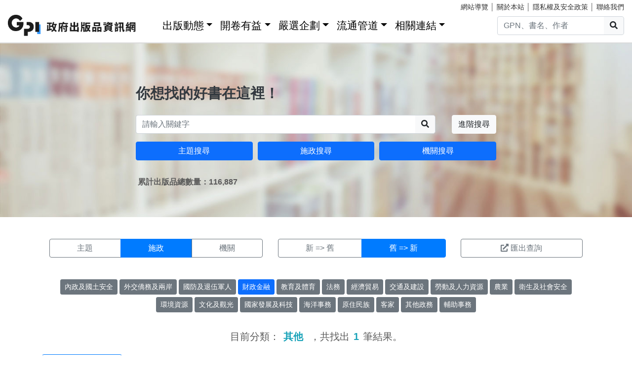

--- FILE ---
content_type: text/html; charset=utf-8
request_url: https://gpi.culture.tw/QueryCake?cate=4.X.Z&sort=1
body_size: 8138
content:
<!DOCTYPE html>
<html lang="zh-Hant">
<head>
<!-- Global site tag (gtag.js) - Google Analytics 4-->
<script async src="https://www.googletagmanager.com/gtag/js?id=G-MZ0V4H3ZZR"></script>
<script>
 window.dataLayer = window.dataLayer || [];
 function gtag(){dataLayer.push(arguments);}
 gtag('js', new Date());

 gtag('config', 'G-MZ0V4H3ZZR', { cookie_flags: 'secure;' });
/* gtag('config', 'UA-126813836-1');*/
</script>
<!-- Global site tag (gtag.js) - Google Analytics 4-->
<meta charset="utf-8" />
<meta name="viewport" content="width=device-width, initial-scale=1.0" />
<meta name="apple-mobile-web-app-title" content="GPI政府出版品資訊網" />
<meta name="application-name" content="GPI政府出版品資訊網" />
<meta name="Accessible_website" content= "本網站通過AA檢測等級無障礙網頁檢測" />

<title>&#x65BD;&#x653F;&#x641C;&#x5C0B; - GPI政府出版品資訊網</title>
<link rel="stylesheet" href="https://cdn.jsdelivr.net/npm/bootstrap@4.6.1/dist/css/bootstrap.min.css" />
<meta name="x-stylesheet-fallback-test" content="" class="sr-only" /><script>!function(a,b,c,d){var e,f=document,g=f.getElementsByTagName("SCRIPT"),h=g[g.length-1].previousElementSibling,i=f.defaultView&&f.defaultView.getComputedStyle?f.defaultView.getComputedStyle(h):h.currentStyle;if(i&&i[a]!==b)for(e=0;e<c.length;e++)f.write('<link href="'+c[e]+'" '+d+"/>")}("position","absolute",["/css/bootstrap-4.6.1.min.css"], "rel=\u0022stylesheet\u0022 ");</script>
<link rel="stylesheet" href="/css/gpiweb.css?v=Avc5qz_4xL3HCq7zrDeGI8EeikbgO6fn36_vo_fBfFo" />
</head>
<body>
<header class="fixed-top navbar-light bg-dark-opacity">
<div class="row" style="font-size:90%">
<div class="col-md-4"><a href="#ACCC" class="text-white">跳至主要內容區塊</a></div>
<div class="col-md-8 text-md-right mt-md-1">
<a href="/SiteMap" class="linkyellow ml-2">網站導覽</a>&nbsp;│
<a href="/About" class="linkyellow">關於本站</a>&nbsp;│
<a href="/Privacy" class="linkyellow">隱私權及安全政策</a>&nbsp;│
<a href="/Service" class="linkyellow mr-md-3">聯絡我們</a>
</div>
</div>
<nav class="navbar navbar-expand-md navbar-light bg-dark-opacity pt-md-0">
<a class="navbar-brand" title="GPI政府出版品資訊網" href="/">
<img src="/img/gpi_logo_w.png" class="img-fluid" alt="GPI政府出版品資訊網" style="height: 43px"></a>
<button title="功能表" class="navbar-toggler" type="button" data-toggle="collapse" data-target="#navbarCollapse" aria-controls="navbarCollapse" aria-expanded="false" aria-label="Toggle navigation">
<span class="navbar-toggler-icon"></span>
</button>
<div class="collapse navbar-collapse" id="navbarCollapse">
<ul class="navbar-nav mr-auto">
<li class="nav-item dropdown"><a class="nav-link" id="ACCU" accesskey="U" href="#U" title="上方功能區塊">:::</a></li>
<li class="nav-item dropdown">
<a class="nav-link dropdown-toggle" href="#" data-toggle="dropdown" style="color:black;font-size:1.3rem;">出版動態</a>
<div class="dropdown-menu">
<a class="dropdown-item" href="/Info">出版動態(首頁)</a>
<a class="dropdown-item" href="/List/1">想找好活動</a>
<a class="dropdown-item" href="/List/10">新書特推薦</a>
</div>
</li>
<li class="nav-item dropdown">
<a class="nav-link dropdown-toggle" href="#" data-toggle="dropdown" style="color: black; font-size: 1.3rem;">開卷有益</a>
<div class="dropdown-menu">
<a class="dropdown-item" href="/Read">開卷有益(首頁)</a>
<a class="dropdown-item" href="/List/3">台灣采風</a>
<a class="dropdown-item" href="/List/4">生活藝術</a>
<a class="dropdown-item" href="/List/5">文化歷史</a>
<a class="dropdown-item" href="/List/6">教育學習</a>
<a class="dropdown-item" href="/List/7">社會/科學</a>
<a class="dropdown-item" href="/List/8">財金產業</a>
<a class="dropdown-item" href="/List/9">政治/外交/國防</a>
</div>
</li>
<li class="nav-item dropdown">
<a class="nav-link dropdown-toggle" href="#" data-toggle="dropdown" style="color: black; font-size: 1.3rem;">嚴選企劃</a>
<div class="dropdown-menu">
<a class="dropdown-item" href="/Choice">嚴選企劃(首頁)</a>
<a class="dropdown-item" href="/List/11">得獎好書</a>
<a class="dropdown-item" href="/List/12">主題書展</a>
<a class="dropdown-item" href="/List/13">焦點人物</a>
</div>
</li>
<li class="nav-item dropdown">
<a class="nav-link dropdown-toggle" href="#" data-toggle="dropdown" style="color: black; font-size: 1.3rem;">流通管道</a>
<div class="dropdown-menu">
<a class="dropdown-item" href="https://www.govbooks.com.tw" target="_blank">國家書店(另開新視窗)</a>
<a class="dropdown-item" href="https://www.wunanbooks.com.tw/" target="_blank">五南書店(另開新視窗)</a>
<a class="dropdown-item" href="/Library">寄存圖書館</a>
</div>
</li>
<li class="nav-item dropdown">
<a class="nav-link dropdown-toggle" href="#" data-toggle="dropdown" style="color: black; font-size: 1.3rem;">相關連結</a>
<div class="dropdown-menu">
<a class="dropdown-item" href="/Faq">常見問題</a>
<a class="dropdown-item" href="/Publishlaw">相關法規</a>
<a class="dropdown-item" href="/Links">友善連結</a>
<a class="dropdown-item" href="/LinkData">OpenData</a>
<a class="dropdown-item" href="/PrizeWinningBooks">得獎書目</a>
</div>
</li>
</ul>
<div class="form-inline">
<div class="input-group">
<input id="headersearchtext" class="form-control" placeholder="GPN、書名、作者" title="請輸入關鍵字" MaxLength="20">
<div class="input-group-append"><button id="headersearchbtn" type="button" class="btn btn-light search-btn-1" title="搜尋"><i class="fas fa-search" aria-hidden="true"></i><span class="sr-only">搜尋</span></button></div>
</div>
</div>
</div>
</nav>
</header>
<main role="main">
<noscript><div class="alert alert-danger text-center margin-top-add" role="alert">很抱歉，網站的某些功能在JavaScript沒有啟用的狀態下無法正常使用。</div></noscript>
<form method="post" id="GpiForm">
<div class="index-cov" style="background-image: url(/img/bg2.jpg); height: 440px;">
<div class="container ">
<div class="row featurette justify-content-center">
<div class="col-md-8">
<br>
<br>
<br>
<br>
<br>
<br>
<br>
<div class="index-slogan text-dark">你想找的好書在這裡！</div>
<div class="form-row">
<div class="form-group col-9 col-md-10">
<div class="input-group">
<input id="searchareatext" class="form-control" placeholder="請輸入關鍵字" title="請輸入關鍵字" MaxLength="20">
<div class="input-group-append"><button id="searchareabtn" type="button" class="btn btn-light search-btn-1" title="搜尋"><i class="fas fa-search" aria-hidden="true"></i><span class="sr-only">搜尋</span></button>
</div>
</div>
</div>
<div class="form-group col-3 col-md-2 text-right">
<a href="/Search" class="btn btn-light" title="進階搜尋">進階搜尋</a>
</div>
</div>
<div class="form-row">
<div class="form-group col-md-4">
<a href="/QueryCategory" class="btn btn-block btn-info">主題搜尋</a>
</div>
<div class="form-group col-md-4">
<a href="/QueryCake" class="btn btn-block btn-info">施政搜尋</a>
</div>
<div class="form-group col-md-4">
<a href="/QueryOrg" class="btn btn-block btn-info">機關搜尋</a>
</div>
</div>
<div class="form-row mt-3 ml-1"><strong>&#x7D2F;&#x8A08;&#x51FA;&#x7248;&#x54C1;&#x7E3D;&#x6578;&#x91CF;&#xFF1A;116,887</strong></div>

</div>
</div>
</div>
</div>

<div class="container marketing">
<h1 class="sr-only">施政搜尋結果頁面</h1>
<a id="ACCC" class="text-white" accesskey="C" href="#C" title="中央內容區塊">:::</a>
<div class="row big3style mb-4">
<div class="col-md-5">
<div class="btn-group btn-block" role="group">
<a href="/QueryCategory" class="btn btn-outline-secondary">主題</a>
<a href="/QueryCake" class="btn btn-primary">施政</a>
<a href="/QueryOrg" class="btn btn-outline-secondary">機關</a>
</div>
</div>
<div class="col-md-4">
<div class="btn-group btn-block" role="group">
<a href="/QueryCake?cate=4.X.Z" class="btn btn-outline-secondary" title="排序新到舊">新 => 舊</a>
<a href="/QueryCake?cate=4.X.Z&sort=1" class="btn btn-primary" title="排序舊到新">舊 => 新</a>
</div>
</div>
<div class="col-md-3">
<button type="submit" class="btn btn-outline-secondary btn-block" formaction="/QueryCake?handler=Csv"><i class="fas fa-external-link-alt mr-1" title="檔案下載，檔案為GPIexport.csv"></i>匯出查詢</button>
</div>
</div>

<div class="row big3style mb-3">
<div class="col-md-12 mb-3 text-center">
<a href="/QueryCake?layer=1" class="btn btn-sm btn-secondary" style="margin-bottom: 5px;">&#x5167;&#x653F;&#x53CA;&#x570B;&#x571F;&#x5B89;&#x5168;</a>
<a href="/QueryCake?layer=2" class="btn btn-sm btn-secondary" style="margin-bottom: 5px;">&#x5916;&#x4EA4;&#x50D1;&#x52D9;&#x53CA;&#x5169;&#x5CB8;</a>
<a href="/QueryCake?layer=3" class="btn btn-sm btn-secondary" style="margin-bottom: 5px;">&#x570B;&#x9632;&#x53CA;&#x9000;&#x4F0D;&#x8ECD;&#x4EBA;</a>
<a href="/QueryCake?layer=4" class="btn btn-sm btn-info" style="margin-bottom: 5px;">&#x8CA1;&#x653F;&#x91D1;&#x878D;</a>
<a href="/QueryCake?layer=5" class="btn btn-sm btn-secondary" style="margin-bottom: 5px;">&#x6559;&#x80B2;&#x53CA;&#x9AD4;&#x80B2;</a>
<a href="/QueryCake?layer=6" class="btn btn-sm btn-secondary" style="margin-bottom: 5px;">&#x6CD5;&#x52D9;</a>
<a href="/QueryCake?layer=7" class="btn btn-sm btn-secondary" style="margin-bottom: 5px;">&#x7D93;&#x6FDF;&#x8CBF;&#x6613;</a>
<a href="/QueryCake?layer=8" class="btn btn-sm btn-secondary" style="margin-bottom: 5px;">&#x4EA4;&#x901A;&#x53CA;&#x5EFA;&#x8A2D;</a>
<a href="/QueryCake?layer=9" class="btn btn-sm btn-secondary" style="margin-bottom: 5px;">&#x52DE;&#x52D5;&#x53CA;&#x4EBA;&#x529B;&#x8CC7;&#x6E90;</a>
<a href="/QueryCake?layer=A" class="btn btn-sm btn-secondary" style="margin-bottom: 5px;">&#x8FB2;&#x696D;</a>
<a href="/QueryCake?layer=B" class="btn btn-sm btn-secondary" style="margin-bottom: 5px;">&#x885B;&#x751F;&#x53CA;&#x793E;&#x6703;&#x5B89;&#x5168;</a>
<a href="/QueryCake?layer=C" class="btn btn-sm btn-secondary" style="margin-bottom: 5px;">&#x74B0;&#x5883;&#x8CC7;&#x6E90;</a>
<a href="/QueryCake?layer=D" class="btn btn-sm btn-secondary" style="margin-bottom: 5px;">&#x6587;&#x5316;&#x53CA;&#x89C0;&#x5149;</a>
<a href="/QueryCake?layer=E" class="btn btn-sm btn-secondary" style="margin-bottom: 5px;">&#x570B;&#x5BB6;&#x767C;&#x5C55;&#x53CA;&#x79D1;&#x6280;</a>
<a href="/QueryCake?layer=F" class="btn btn-sm btn-secondary" style="margin-bottom: 5px;">&#x6D77;&#x6D0B;&#x4E8B;&#x52D9;</a>
<a href="/QueryCake?layer=G" class="btn btn-sm btn-secondary" style="margin-bottom: 5px;">&#x539F;&#x4F4F;&#x6C11;&#x65CF;</a>
<a href="/QueryCake?layer=H" class="btn btn-sm btn-secondary" style="margin-bottom: 5px;">&#x5BA2;&#x5BB6;</a>
<a href="/QueryCake?layer=I" class="btn btn-sm btn-secondary" style="margin-bottom: 5px;">&#x5176;&#x4ED6;&#x653F;&#x52D9;</a>
<a href="/QueryCake?layer=J" class="btn btn-sm btn-secondary" style="margin-bottom: 5px;">&#x8F14;&#x52A9;&#x4E8B;&#x52D9;</a>
</div>
</div>

<div class="row justify-content-center mb-3">
<div class="col-md-8 text-center">
<div class="h5">
目前分類：<span class="text-info mx-2"><strong>&#x5176;&#x4ED6;</strong></span>
，共找出<span class="text-info mx-2"><strong>1</strong></span>筆結果。
</div>
</div>
</div>
<div class="mb-3"><a href="javascript:void()" class="btn btn-outline-primary" onclick="$('#divcate').toggle(500);">施政分類 展開/收合</a></div>
<div id="divcate" class="row mb-3" style=display:none;>
<div class="col">
<table class="table">
<tbody class="searchtable">
<tr>
<th scope="row">&#x8CA8;&#x5E63;&#x653F;&#x7B56;</th>
<td style="width: 85%">
<ul class="list-inline">
<li class="list-inline-item">
 <a class="text-primary" href="/QueryCake?cate=4.1" title="&#x8CA8;&#x5E63;&#x653F;&#x7B56;">&#x8CA8;&#x5E63;&#x653F;&#x7B56;<span class="text-info">(&#x51FA;&#x7248;&#x6578;&#xFF1A;2)</span></a> </li>
<li class="list-inline-item">
 <a class="text-primary" href="/QueryCake?cate=4.1.1" title="&#x8ABF;&#x7BC0;&#x91D1;&#x878D;">&#x8ABF;&#x7BC0;&#x91D1;&#x878D;<span class="text-info">(&#x51FA;&#x7248;&#x6578;&#xFF1A;1)</span></a> </li>
<li class="list-inline-item">
 <sapn class="text-muted">&#x5176;&#x4ED6;<sapn>(出版數：0)</sapn></sapn> </li>
</ul>
</td>
</tr>
<tr>
<th scope="row">&#x652F;&#x4ED8;&#x8207;&#x6E05;&#x7B97;&#x7CFB;&#x7D71;</th>
<td style="width: 85%">
<ul class="list-inline">
<li class="list-inline-item">
 <a class="text-primary" href="/QueryCake?cate=4.2" title="&#x652F;&#x4ED8;&#x8207;&#x6E05;&#x7B97;&#x7CFB;&#x7D71;">&#x652F;&#x4ED8;&#x8207;&#x6E05;&#x7B97;&#x7CFB;&#x7D71;<span class="text-info">(&#x51FA;&#x7248;&#x6578;&#xFF1A;10)</span></a> </li>
<li class="list-inline-item">
 <a class="text-primary" href="/QueryCake?cate=4.2.1" title="&#x652F;&#x4ED8;&#x8207;&#x6E05;&#x7B97;&#x7CFB;&#x7D71;&#x4E4B;&#x71DF;&#x904B;">&#x652F;&#x4ED8;&#x8207;&#x6E05;&#x7B97;&#x7CFB;&#x7D71;&#x4E4B;&#x71DF;&#x904B;<span class="text-info">(&#x51FA;&#x7248;&#x6578;&#xFF1A;2)</span></a> </li>
<li class="list-inline-item">
 <sapn class="text-muted">&#x652F;&#x4ED8;&#x8207;&#x6E05;&#x7B97;&#x7CFB;&#x7D71;&#x4E4B;&#x76E3;&#x7BA1;<sapn>(出版數：0)</sapn></sapn> </li>
<li class="list-inline-item">
 <sapn class="text-muted">&#x5176;&#x4ED6;<sapn>(出版數：0)</sapn></sapn> </li>
</ul>
</td>
</tr>
<tr>
<th scope="row">&#x5916;&#x532F;&#x696D;&#x52D9;</th>
<td style="width: 85%">
<ul class="list-inline">
<li class="list-inline-item">
 <sapn class="text-muted">&#x5916;&#x532F;&#x696D;&#x52D9;<sapn>(出版數：0)</sapn></sapn> </li>
<li class="list-inline-item">
 <sapn class="text-muted">&#x5916;&#x532F;&#x71DF;&#x904B;<sapn>(出版數：0)</sapn></sapn> </li>
<li class="list-inline-item">
 <sapn class="text-muted">&#x5916;&#x532F;&#x7BA1;&#x7406;<sapn>(出版數：0)</sapn></sapn> </li>
<li class="list-inline-item">
 <sapn class="text-muted">&#x5176;&#x4ED6;<sapn>(出版數：0)</sapn></sapn> </li>
</ul>
</td>
</tr>
<tr>
<th scope="row">&#x901A;&#x8CA8;</th>
<td style="width: 85%">
<ul class="list-inline">
<li class="list-inline-item">
 <a class="text-primary" href="/QueryCake?cate=4.4" title="&#x901A;&#x8CA8;">&#x901A;&#x8CA8;<span class="text-info">(&#x51FA;&#x7248;&#x6578;&#xFF1A;9)</span></a> </li>
<li class="list-inline-item">
 <sapn class="text-muted">&#x901A;&#x8CA8;&#x767C;&#x884C;<sapn>(出版數：0)</sapn></sapn> </li>
<li class="list-inline-item">
 <a class="text-primary" href="/QueryCake?cate=4.4.2" title="&#x9214;&#x7968;&#x5370;&#x88FD;&#x53CA;&#x786C;&#x5E63;&#x9444;&#x9020;">&#x9214;&#x7968;&#x5370;&#x88FD;&#x53CA;&#x786C;&#x5E63;&#x9444;&#x9020;<span class="text-info">(&#x51FA;&#x7248;&#x6578;&#xFF1A;1)</span></a> </li>
<li class="list-inline-item">
 <sapn class="text-muted">&#x5176;&#x4ED6;<sapn>(出版數：0)</sapn></sapn> </li>
</ul>
</td>
</tr>
<tr>
<th scope="row">&#x8CE6;&#x7A05;</th>
<td style="width: 85%">
<ul class="list-inline">
<li class="list-inline-item">
 <a class="text-primary" href="/QueryCake?cate=4.5" title="&#x8CE6;&#x7A05;">&#x8CE6;&#x7A05;<span class="text-info">(&#x51FA;&#x7248;&#x6578;&#xFF1A;109)</span></a> </li>
<li class="list-inline-item">
 <sapn class="text-muted">&#x8CE6;&#x7A05;&#x898F;&#x5283;&#x8A55;&#x4F30;<sapn>(出版數：0)</sapn></sapn> </li>
<li class="list-inline-item">
 <a class="text-primary" href="/QueryCake?cate=4.5.2" title="&#x570B;&#x7A05;">&#x570B;&#x7A05;<span class="text-info">(&#x51FA;&#x7248;&#x6578;&#xFF1A;3)</span></a> </li>
<li class="list-inline-item">
 <a class="text-primary" href="/QueryCake?cate=4.5.3" title="&#x5730;&#x65B9;&#x7A05;">&#x5730;&#x65B9;&#x7A05;<span class="text-info">(&#x51FA;&#x7248;&#x6578;&#xFF1A;45)</span></a> </li>
<li class="list-inline-item">
 <sapn class="text-muted">&#x79DF;&#x7A05;&#x6E1B;&#x514D;<sapn>(出版數：0)</sapn></sapn> </li>
<li class="list-inline-item">
 <sapn class="text-muted">&#x79DF;&#x7A05;&#x5354;&#x5B9A;<sapn>(出版數：0)</sapn></sapn> </li>
<li class="list-inline-item">
 <a class="text-primary" href="/QueryCake?cate=4.5.Z" title="&#x5176;&#x4ED6;">&#x5176;&#x4ED6;<span class="text-info">(&#x51FA;&#x7248;&#x6578;&#xFF1A;2)</span></a> </li>
</ul>
</td>
</tr>
<tr>
<th scope="row">&#x95DC;&#x52D9;</th>
<td style="width: 85%">
<ul class="list-inline">
<li class="list-inline-item">
 <a class="text-primary" href="/QueryCake?cate=4.6" title="&#x95DC;&#x52D9;">&#x95DC;&#x52D9;<span class="text-info">(&#x51FA;&#x7248;&#x6578;&#xFF1A;13)</span></a> </li>
<li class="list-inline-item">
 <sapn class="text-muted">&#x95DC;&#x52D9;&#x898F;&#x5283;&#x8A55;&#x4F30;<sapn>(出版數：0)</sapn></sapn> </li>
<li class="list-inline-item">
 <a class="text-primary" href="/QueryCake?cate=4.6.2" title="&#x901A;&#x95DC;&#x7A0B;&#x5E8F;">&#x901A;&#x95DC;&#x7A0B;&#x5E8F;<span class="text-info">(&#x51FA;&#x7248;&#x6578;&#xFF1A;1)</span></a> </li>
<li class="list-inline-item">
 <a class="text-primary" href="/QueryCake?cate=4.6.3" title="&#x67E5;&#x7DDD;&#x8D70;&#x79C1;">&#x67E5;&#x7DDD;&#x8D70;&#x79C1;<span class="text-info">(&#x51FA;&#x7248;&#x6578;&#xFF1A;1)</span></a> </li>
<li class="list-inline-item">
 <a class="text-primary" href="/QueryCake?cate=4.6.4" title="&#x95DC;&#x7A05;&#x653F;&#x7B56;">&#x95DC;&#x7A05;&#x653F;&#x7B56;<span class="text-info">(&#x51FA;&#x7248;&#x6578;&#xFF1A;2)</span></a> </li>
<li class="list-inline-item">
 <sapn class="text-muted">&#x9000;&#x7A05;&#x4FDD;&#x7A05;<sapn>(出版數：0)</sapn></sapn> </li>
<li class="list-inline-item">
 <sapn class="text-muted">&#x71C8;&#x5854;&#x53CA;&#x52A9;&#x822A;&#x8A2D;&#x5099;<sapn>(出版數：0)</sapn></sapn> </li>
<li class="list-inline-item">
 <a class="text-primary" href="/QueryCake?cate=4.6.7" title="&#x570B;&#x969B;&#x95DC;&#x52D9;">&#x570B;&#x969B;&#x95DC;&#x52D9;<span class="text-info">(&#x51FA;&#x7248;&#x6578;&#xFF1A;1)</span></a> </li>
<li class="list-inline-item">
 <a class="text-primary" href="/QueryCake?cate=4.6.Z" title="&#x5176;&#x4ED6;">&#x5176;&#x4ED6;<span class="text-info">(&#x51FA;&#x7248;&#x6578;&#xFF1A;1)</span></a> </li>
</ul>
</td>
</tr>
<tr>
<th scope="row">&#x9280;&#x884C;</th>
<td style="width: 85%">
<ul class="list-inline">
<li class="list-inline-item">
 <a class="text-primary" href="/QueryCake?cate=4.7" title="&#x9280;&#x884C;">&#x9280;&#x884C;<span class="text-info">(&#x51FA;&#x7248;&#x6578;&#xFF1A;13)</span></a> </li>
<li class="list-inline-item">
 <sapn class="text-muted">&#x91D1;&#x878D;&#x63A7;&#x80A1;&#x516C;&#x53F8;<sapn>(出版數：0)</sapn></sapn> </li>
<li class="list-inline-item">
 <a class="text-primary" href="/QueryCake?cate=4.7.2" title="&#x9280;&#x884C;&#x696D;">&#x9280;&#x884C;&#x696D;<span class="text-info">(&#x51FA;&#x7248;&#x6578;&#xFF1A;1)</span></a> </li>
<li class="list-inline-item">
 <sapn class="text-muted">&#x4FE1;&#x7528;&#x5408;&#x4F5C;&#x793E;<sapn>(出版數：0)</sapn></sapn> </li>
<li class="list-inline-item">
 <sapn class="text-muted">&#x8FB2;&#x6F01;&#x6703;&#x4FE1;&#x7528;&#x90E8;<sapn>(出版數：0)</sapn></sapn> </li>
<li class="list-inline-item">
 <sapn class="text-muted">&#x7968;&#x5238;&#x91D1;&#x878D;<sapn>(出版數：0)</sapn></sapn> </li>
<li class="list-inline-item">
 <sapn class="text-muted">&#x90F5;&#x653F;&#x5132;&#x91D1;&#x6A5F;&#x69CB;<sapn>(出版數：0)</sapn></sapn> </li>
<li class="list-inline-item">
 <a class="text-primary" href="/QueryCake?cate=4.7.7" title="&#x570B;&#x969B;&#x91D1;&#x878D;&#x7D44;&#x7E54;&#x7BA1;&#x7406;">&#x570B;&#x969B;&#x91D1;&#x878D;&#x7D44;&#x7E54;&#x7BA1;&#x7406;<span class="text-info">(&#x51FA;&#x7248;&#x6578;&#xFF1A;5)</span></a> </li>
<li class="list-inline-item">
 <a class="text-primary" href="/QueryCake?cate=4.7.Z" title="&#x5176;&#x4ED6;">&#x5176;&#x4ED6;<span class="text-info">(&#x51FA;&#x7248;&#x6578;&#xFF1A;3)</span></a> </li>
</ul>
</td>
</tr>
<tr>
<th scope="row">&#x8B49;&#x5238;&#x3001;&#x671F;&#x8CA8;</th>
<td style="width: 85%">
<ul class="list-inline">
<li class="list-inline-item">
 <a class="text-primary" href="/QueryCake?cate=4.8" title="&#x8B49;&#x5238;&#x3001;&#x671F;&#x8CA8;">&#x8B49;&#x5238;&#x3001;&#x671F;&#x8CA8;<span class="text-info">(&#x51FA;&#x7248;&#x6578;&#xFF1A;4)</span></a> </li>
<li class="list-inline-item">
 <sapn class="text-muted">&#x8B49;&#x5238;&#x767C;&#x884C;<sapn>(出版數：0)</sapn></sapn> </li>
<li class="list-inline-item">
 <sapn class="text-muted">&#x8B49;&#x5238;&#x5546;&#x7BA1;&#x7406;<sapn>(出版數：0)</sapn></sapn> </li>
<li class="list-inline-item">
 <sapn class="text-muted">&#x8B49;&#x5238;&#x4EA4;&#x6613;&#x5E02;&#x5834;<sapn>(出版數：0)</sapn></sapn> </li>
<li class="list-inline-item">
 <sapn class="text-muted">&#x8B49;&#x5238;&#x670D;&#x52D9;&#x4E8B;&#x696D;<sapn>(出版數：0)</sapn></sapn> </li>
<li class="list-inline-item">
 <sapn class="text-muted">&#x6703;&#x8A08;&#x5E2B;&#x7BA1;&#x7406;<sapn>(出版數：0)</sapn></sapn> </li>
<li class="list-inline-item">
 <sapn class="text-muted">&#x671F;&#x8CA8;&#x5E02;&#x5834;<sapn>(出版數：0)</sapn></sapn> </li>
<li class="list-inline-item">
 <sapn class="text-muted">&#x671F;&#x8CA8;&#x5546;&#x7BA1;&#x7406;<sapn>(出版數：0)</sapn></sapn> </li>
<li class="list-inline-item">
 <sapn class="text-muted">&#x671F;&#x8CA8;&#x4EA4;&#x6613;&#x5E02;&#x5834;<sapn>(出版數：0)</sapn></sapn> </li>
<li class="list-inline-item">
 <sapn class="text-muted">&#x671F;&#x8CA8;&#x670D;&#x52D9;&#x4E8B;&#x696D;<sapn>(出版數：0)</sapn></sapn> </li>
<li class="list-inline-item">
 <sapn class="text-muted">&#x8B49;&#x5238;&#x671F;&#x8CA8;&#x5E02;&#x5834;&#x570B;&#x969B;&#x5316;<sapn>(出版數：0)</sapn></sapn> </li>
<li class="list-inline-item">
 <sapn class="text-muted">&#x5176;&#x4ED6;<sapn>(出版數：0)</sapn></sapn> </li>
</ul>
</td>
</tr>
<tr>
<th scope="row">&#x4FDD;&#x96AA;</th>
<td style="width: 85%">
<ul class="list-inline">
<li class="list-inline-item">
 <a class="text-primary" href="/QueryCake?cate=4.9" title="&#x4FDD;&#x96AA;">&#x4FDD;&#x96AA;<span class="text-info">(&#x51FA;&#x7248;&#x6578;&#xFF1A;5)</span></a> </li>
<li class="list-inline-item">
 <sapn class="text-muted">&#x4EBA;&#x8EAB;&#x4FDD;&#x96AA;&#x7BA1;&#x7406;<sapn>(出版數：0)</sapn></sapn> </li>
<li class="list-inline-item">
 <sapn class="text-muted">&#x8CA1;&#x7522;&#x4FDD;&#x96AA;&#x7BA1;&#x7406;<sapn>(出版數：0)</sapn></sapn> </li>
<li class="list-inline-item">
 <sapn class="text-muted">&#x518D;&#x4FDD;&#x96AA;&#x7BA1;&#x7406;<sapn>(出版數：0)</sapn></sapn> </li>
<li class="list-inline-item">
 <sapn class="text-muted">&#x4FDD;&#x96AA;&#x5E02;&#x5834;&#x7BA1;&#x7406;<sapn>(出版數：0)</sapn></sapn> </li>
<li class="list-inline-item">
 <sapn class="text-muted">&#x5F37;&#x5236;&#x6C7D;&#x8ECA;&#x8CAC;&#x4EFB;&#x4FDD;&#x96AA;&#x7BA1;&#x7406;<sapn>(出版數：0)</sapn></sapn> </li>
<li class="list-inline-item">
 <a class="text-primary" href="/QueryCake?cate=4.9.6" title="&#x707D;&#x5BB3;&#x4FDD;&#x96AA;&#x7BA1;&#x7406;">&#x707D;&#x5BB3;&#x4FDD;&#x96AA;&#x7BA1;&#x7406;<span class="text-info">(&#x51FA;&#x7248;&#x6578;&#xFF1A;1)</span></a> </li>
<li class="list-inline-item">
 <a class="text-primary" href="/QueryCake?cate=4.9.Z" title="&#x5176;&#x4ED6;">&#x5176;&#x4ED6;<span class="text-info">(&#x51FA;&#x7248;&#x6578;&#xFF1A;1)</span></a> </li>
</ul>
</td>
</tr>
<tr>
<th scope="row">&#x91D1;&#x878D;&#x6AA2;&#x67E5;</th>
<td style="width: 85%">
<ul class="list-inline">
<li class="list-inline-item">
 <sapn class="text-muted">&#x91D1;&#x878D;&#x6AA2;&#x67E5;<sapn>(出版數：0)</sapn></sapn> </li>
<li class="list-inline-item">
 <sapn class="text-muted">&#x5C08;&#x6848;&#x91D1;&#x878D;&#x6AA2;&#x67E5;<sapn>(出版數：0)</sapn></sapn> </li>
<li class="list-inline-item">
 <sapn class="text-muted">&#x4E00;&#x822C;&#x91D1;&#x878D;&#x6AA2;&#x67E5;<sapn>(出版數：0)</sapn></sapn> </li>
<li class="list-inline-item">
 <a class="text-primary" href="/QueryCake?cate=4.A.Z" title="&#x5176;&#x4ED6;">&#x5176;&#x4ED6;<span class="text-info">(&#x51FA;&#x7248;&#x6578;&#xFF1A;2)</span></a> </li>
</ul>
</td>
</tr>
<tr>
<th scope="row">&#x570B;&#x6709;&#x8CA1;&#x7522;</th>
<td style="width: 85%">
<ul class="list-inline">
<li class="list-inline-item">
 <a class="text-primary" href="/QueryCake?cate=4.B" title="&#x570B;&#x6709;&#x8CA1;&#x7522;">&#x570B;&#x6709;&#x8CA1;&#x7522;<span class="text-info">(&#x51FA;&#x7248;&#x6578;&#xFF1A;5)</span></a> </li>
<li class="list-inline-item">
 <sapn class="text-muted">&#x570B;&#x6709;&#x8CA1;&#x7522;&#x898F;&#x5283;&#x8A55;&#x4F30;<sapn>(出版數：0)</sapn></sapn> </li>
<li class="list-inline-item">
 <sapn class="text-muted">&#x570B;&#x6709;&#x975E;&#x516C;&#x7528;&#x8CA1;&#x7522;<sapn>(出版數：0)</sapn></sapn> </li>
<li class="list-inline-item">
 <a class="text-primary" href="/QueryCake?cate=4.B.3" title="&#x570B;&#x6709;&#x516C;&#x7528;&#x8CA1;&#x7522;">&#x570B;&#x6709;&#x516C;&#x7528;&#x8CA1;&#x7522;<span class="text-info">(&#x51FA;&#x7248;&#x6578;&#xFF1A;3)</span></a> </li>
<li class="list-inline-item">
 <a class="text-primary" href="/QueryCake?cate=4.B.4" title="&#x5176;&#x4ED6;&#x516C;&#x6709;&#x8CA1;&#x7522;">&#x5176;&#x4ED6;&#x516C;&#x6709;&#x8CA1;&#x7522;<span class="text-info">(&#x51FA;&#x7248;&#x6578;&#xFF1A;7)</span></a> </li>
<li class="list-inline-item">
 <sapn class="text-muted">&#x5176;&#x4ED6;<sapn>(出版數：0)</sapn></sapn> </li>
</ul>
</td>
</tr>
<tr>
<th scope="row">&#x570B;&#x5EAB;</th>
<td style="width: 85%">
<ul class="list-inline">
<li class="list-inline-item">
 <a class="text-primary" href="/QueryCake?cate=4.C" title="&#x570B;&#x5EAB;">&#x570B;&#x5EAB;<span class="text-info">(&#x51FA;&#x7248;&#x6578;&#xFF1A;2)</span></a> </li>
<li class="list-inline-item">
 <a class="text-primary" href="/QueryCake?cate=4.C.1" title="&#x516C;&#x5EAB;&#x884C;&#x653F;">&#x516C;&#x5EAB;&#x884C;&#x653F;<span class="text-info">(&#x51FA;&#x7248;&#x6578;&#xFF1A;1)</span></a> </li>
<li class="list-inline-item">
 <sapn class="text-muted">&#x96C6;&#x4E2D;&#x652F;&#x4ED8;<sapn>(出版數：0)</sapn></sapn> </li>
<li class="list-inline-item">
 <sapn class="text-muted">&#x516C;&#x5171;&#x50B5;&#x52D9;<sapn>(出版數：0)</sapn></sapn> </li>
<li class="list-inline-item">
 <sapn class="text-muted">&#x4E2D;&#x592E;&#x8207;&#x5730;&#x65B9;&#x8CA1;&#x653F;&#x6536;&#x652F;&#x5283;&#x5206;<sapn>(出版數：0)</sapn></sapn> </li>
<li class="list-inline-item">
 <a class="text-primary" href="/QueryCake?cate=4.C.5" title="&#x83F8;&#x9152;&#x7BA1;&#x7406;">&#x83F8;&#x9152;&#x7BA1;&#x7406;<span class="text-info">(&#x51FA;&#x7248;&#x6578;&#xFF1A;2)</span></a> </li>
<li class="list-inline-item">
 <sapn class="text-muted">&#x7D93;&#x7406;&#x570B;&#x5EAB;<sapn>(出版數：0)</sapn></sapn> </li>
<li class="list-inline-item">
 <sapn class="text-muted">&#x516C;&#x76CA;&#x5F69;&#x5238;<sapn>(出版數：0)</sapn></sapn> </li>
<li class="list-inline-item">
 <sapn class="text-muted">&#x5176;&#x4ED6;<sapn>(出版數：0)</sapn></sapn> </li>
</ul>
</td>
</tr>
<tr>
<th scope="row">&#x653F;&#x5E9C;&#x63A1;&#x8CFC;</th>
<td style="width: 85%">
<ul class="list-inline">
<li class="list-inline-item">
 <a class="text-primary" href="/QueryCake?cate=4.D" title="&#x653F;&#x5E9C;&#x63A1;&#x8CFC;">&#x653F;&#x5E9C;&#x63A1;&#x8CFC;<span class="text-info">(&#x51FA;&#x7248;&#x6578;&#xFF1A;20)</span></a> </li>
<li class="list-inline-item">
 <sapn class="text-muted">&#x653F;&#x5E9C;&#x63A1;&#x8CFC;&#x898F;&#x5283;&#x8A55;&#x4F30;<sapn>(出版數：0)</sapn></sapn> </li>
<li class="list-inline-item">
 <sapn class="text-muted">&#x653F;&#x5E9C;&#x63A1;&#x8CFC;&#x898F;&#x5283;&#x8A55;&#x4F30;<sapn>(出版數：0)</sapn></sapn> </li>
<li class="list-inline-item">
 <sapn class="text-muted">&#x63A1;&#x8CFC;&#x5C08;&#x696D;&#x4EBA;&#x54E1;&#x7BA1;&#x7406;<sapn>(出版數：0)</sapn></sapn> </li>
<li class="list-inline-item">
 <a class="text-primary" href="/QueryCake?cate=4.D.4" title="&#x7814;&#x7A76;&#x5831;&#x544A;">&#x7814;&#x7A76;&#x5831;&#x544A;<span class="text-info">(&#x51FA;&#x7248;&#x6578;&#xFF1A;1)</span></a> </li>
<li class="list-inline-item">
 <a class="text-primary" href="/QueryCake?cate=4.D.5" title="&#x653F;&#x5E9C;&#x63A1;&#x8CFC;&#x7A3D;&#x6838;">&#x653F;&#x5E9C;&#x63A1;&#x8CFC;&#x7A3D;&#x6838;<span class="text-info">(&#x51FA;&#x7248;&#x6578;&#xFF1A;3)</span></a> </li>
<li class="list-inline-item">
 <sapn class="text-muted">&#x653F;&#x5E9C;&#x63A1;&#x8CFC;&#x722D;&#x8B70;&#x8655;&#x7406;<sapn>(出版數：0)</sapn></sapn> </li>
<li class="list-inline-item">
 <sapn class="text-muted">&#x5176;&#x4ED6;<sapn>(出版數：0)</sapn></sapn> </li>
</ul>
</td>
</tr>
<tr>
<th scope="row">&#x4FC3;&#x9032;&#x6C11;&#x9593;&#x53C3;&#x8207;&#x516C;&#x5171;&#x5EFA;&#x8A2D;</th>
<td style="width: 85%">
<ul class="list-inline">
<li class="list-inline-item">
 <a class="text-primary" href="/QueryCake?cate=4.E" title="&#x4FC3;&#x9032;&#x6C11;&#x9593;&#x53C3;&#x8207;&#x516C;&#x5171;&#x5EFA;&#x8A2D;">&#x4FC3;&#x9032;&#x6C11;&#x9593;&#x53C3;&#x8207;&#x516C;&#x5171;&#x5EFA;&#x8A2D;<span class="text-info">(&#x51FA;&#x7248;&#x6578;&#xFF1A;16)</span></a> </li>
<li class="list-inline-item">
 <sapn class="text-muted">&#x4FC3;&#x53C3;&#x516C;&#x5171;&#x5EFA;&#x8A2D;&#x898F;&#x5283;&#x8A55;&#x4F30;<sapn>(出版數：0)</sapn></sapn> </li>
<li class="list-inline-item">
 <a class="text-primary" href="/QueryCake?cate=4.E.2" title="&#x7533;&#x8ACB;&#x53CA;&#x5BE9;&#x6838;&#x7A0B;&#x5E8F;&#x722D;&#x8B70;&#x8655;&#x7406;">&#x7533;&#x8ACB;&#x53CA;&#x5BE9;&#x6838;&#x7A0B;&#x5E8F;&#x722D;&#x8B70;&#x8655;&#x7406;<span class="text-info">(&#x51FA;&#x7248;&#x6578;&#xFF1A;1)</span></a> </li>
<li class="list-inline-item">
 <sapn class="text-muted">&#x6295;&#x8CC7;&#x8CC7;&#x8A0A;<sapn>(出版數：0)</sapn></sapn> </li>
<li class="list-inline-item">
 <a class="text-primary" href="/QueryCake?cate=4.E.4" title="&#x63A8;&#x52D5;&#x6210;&#x679C;">&#x63A8;&#x52D5;&#x6210;&#x679C;<span class="text-info">(&#x51FA;&#x7248;&#x6578;&#xFF1A;1)</span></a> </li>
<li class="list-inline-item">
 <a class="text-primary" href="/QueryCake?cate=4.E.5" title="&#x76F8;&#x95DC;&#x4F5C;&#x696D;&#x624B;&#x518A;&#x53CA;&#x7814;&#x7A76;&#x5831;&#x544A;">&#x76F8;&#x95DC;&#x4F5C;&#x696D;&#x624B;&#x518A;&#x53CA;&#x7814;&#x7A76;&#x5831;&#x544A;<span class="text-info">(&#x51FA;&#x7248;&#x6578;&#xFF1A;7)</span></a> </li>
<li class="list-inline-item">
 <sapn class="text-muted">&#x5EE0;&#x5546;&#x5C08;&#x5340;<sapn>(出版數：0)</sapn></sapn> </li>
<li class="list-inline-item">
 <sapn class="text-muted">&#x5176;&#x4ED6;<sapn>(出版數：0)</sapn></sapn> </li>
</ul>
</td>
</tr>
<tr>
<th scope="row">&#x76F8;&#x95DC;&#x4EBA;&#x7269;</th>
<td style="width: 85%">
<ul class="list-inline">
<li class="list-inline-item">
 <sapn class="text-muted">&#x76F8;&#x95DC;&#x4EBA;&#x7269;<sapn>(出版數：0)</sapn></sapn> </li>
</ul>
</td>
</tr>
<tr>
<th scope="row">&#x76F8;&#x95DC;&#x8B70;&#x984C;</th>
<td style="width: 85%">
<ul class="list-inline">
<li class="list-inline-item">
 <a class="text-primary" href="/QueryCake?cate=4.X" title="&#x76F8;&#x95DC;&#x8B70;&#x984C;">&#x76F8;&#x95DC;&#x8B70;&#x984C;<span class="text-info">(&#x51FA;&#x7248;&#x6578;&#xFF1A;2)</span></a> </li>
<li class="list-inline-item">
 <sapn class="text-muted">&#x6A5F;&#x52D5;&#x8ABF;&#x6574;&#x95DC;&#x7A05;<sapn>(出版數：0)</sapn></sapn> </li>
<li class="list-inline-item">
 <sapn class="text-muted">&#x91D1;&#x878D;&#x91CD;&#x5EFA;&#x57FA;&#x91D1;<sapn>(出版數：0)</sapn></sapn> </li>
<li class="list-inline-item">
 <a class="text-primary" href="/QueryCake?cate=4.X.3" title="&#x5B58;&#x6B3E;&#x4FDD;&#x96AA;">&#x5B58;&#x6B3E;&#x4FDD;&#x96AA;<span class="text-info">(&#x51FA;&#x7248;&#x6578;&#xFF1A;4)</span></a> </li>
<li class="list-inline-item">
 <a class="text-primary" href="/QueryCake?cate=4.X.4" title="&#x6D88;&#x8CBB;&#x91D1;&#x878D;&#x8207;&#x6D88;&#x8CBB;&#x8005;&#x4FDD;&#x8B77;">&#x6D88;&#x8CBB;&#x91D1;&#x878D;&#x8207;&#x6D88;&#x8CBB;&#x8005;&#x4FDD;&#x8B77;<span class="text-info">(&#x51FA;&#x7248;&#x6578;&#xFF1A;10)</span></a> </li>
<li class="list-inline-item">
 <sapn class="text-muted">&#x4FDD;&#x96AA;&#x72AF;&#x7F6A;&#x9632;&#x5236;<sapn>(出版數：0)</sapn></sapn> </li>
<li class="list-inline-item">
 <sapn class="text-muted">&#x98A8;&#x96AA;&#x8CC7;&#x672C;&#x984D;&#x5236;&#x5EA6; RBC<sapn>(出版數：0)</sapn></sapn> </li>
<li class="list-inline-item">
 <sapn class="text-muted">&#x4FDD;&#x96AA;&#x8F14;&#x52A9;&#x4EBA;<sapn>(出版數：0)</sapn></sapn> </li>
<li class="list-inline-item">
 <a class="text-primary" href="/QueryCake?cate=4.X.Z" title="&#x5176;&#x4ED6;">&#x5176;&#x4ED6;<span class="text-info">(&#x51FA;&#x7248;&#x6578;&#xFF1A;1)</span></a> </li>
</ul>
</td>
</tr>
<tr>
<th scope="row">&#x76F8;&#x95DC;&#x7D44;&#x7E54;</th>
<td style="width: 85%">
<ul class="list-inline">
<li class="list-inline-item">
 <a class="text-primary" href="/QueryCake?cate=4.Y" title="&#x76F8;&#x95DC;&#x7D44;&#x7E54;">&#x76F8;&#x95DC;&#x7D44;&#x7E54;<span class="text-info">(&#x51FA;&#x7248;&#x6578;&#xFF1A;3)</span></a> </li>
<li class="list-inline-item">
 <a class="text-primary" href="/QueryCake?cate=4.Y.1" title="&#x570B;&#x5167;">&#x570B;&#x5167;<span class="text-info">(&#x51FA;&#x7248;&#x6578;&#xFF1A;1)</span></a> </li>
<li class="list-inline-item">
 <sapn class="text-muted">&#x570B;&#x5916;<sapn>(出版數：0)</sapn></sapn> </li>
<li class="list-inline-item">
 <sapn class="text-muted">&#x570B;&#x969B;<sapn>(出版數：0)</sapn></sapn> </li>
</ul>
</td>
</tr>
<tr>
<th scope="row">&#x5176;&#x4ED6;</th>
<td style="width: 85%">
<ul class="list-inline">
<li class="list-inline-item">
 <a class="text-primary" href="/QueryCake?cate=4.Z" title="&#x5176;&#x4ED6;">&#x5176;&#x4ED6;<span class="text-info">(&#x51FA;&#x7248;&#x6578;&#xFF1A;31)</span></a> </li>
</ul>
</td>
</tr>
</tbody>
</table>
</div>
</div>

<div class="row">
<div class="col-md-4 margin-bottom-add3">
<div class="card">
<div class="searchbook-img text-center">
<a href="/books/1009802233"><img class="img-fluid" src="https://gpi.culture.tw/cover/1009802233/1009802233_01.jpg" alt="&#x516C;&#x52D9;&#x4EBA;&#x54E1;&#x9000;&#x4F11;&#x64AB;&#x5379;&#x57FA;&#x91D1;&#x76E3;&#x7406;&#x6CD5;&#x898F;&#x8F2F;&#x8981;" onerror="this.src='/img/nobook.jpg'"></a>
</div>
<div class="card-body">
<div class="card-title book-name" style="font-size: 1.25rem;"><a href="/books/1009802233">&#x516C;&#x52D9;&#x4EBA;&#x54E1;&#x9000;&#x4F11;&#x64AB;&#x5379;&#x57FA;&#x91D1;&#x76E3;&#x7406;&#x6CD5;&#x898F;&#x8F2F;&#x8981;</a></div>
<ul class="book-data">
<li>出版單位：<a href="/QueryOrg?cate=603000000A">&#x516C;&#x52D9;&#x4EBA;&#x54E1;&#x9000;&#x4F11;&#x64AB;&#x5379;&#x57FA;&#x91D1;&#x76E3;&#x7406;&#x59D4;&#x54E1;&#x6703;</a></li>
<li>作/編/譯者：&#x516C;&#x52D9;&#x4EBA;&#x54E1;&#x9000;&#x4F11;&#x64AB;&#x5379;&#x57FA;&#x91D1;&#x76E3;&#x7406;&#x59D4;&#x54E1;&#x6703;</li>
<li>GPN：1009802233</li>
<li>出版／創刊日期：2009-09</li>
 <li>價格：237</li> </ul>
<div class="row no-gutters">
<div class="col text-center d-none">
<a class="bookbuy rounded-left btn-outline-primary" target="_blank">國家書店(開新視窗)</a>
</div>
<div class="col text-center d-none">
<a class="bookbuy rounded-right btn-outline-primary" target="_blank">五南書店(開新視窗)</a>
</div>
</div>
</div>
</div>
</div>
</div>
<div class="&#x70;&#x61;&#x67;&#x69;&#x6E;&#x61;&#x74;&#x69;&#x6F;&#x6E;&#x2D;&#x63;&#x6F;&#x6E;&#x74;&#x61;&#x69;&#x6E;&#x65;&#x72;"><ul class="&#x63;&#x64;&#x2D;&#x70;&#x61;&#x67;&#x69;&#x6E;&#x61;&#x74;&#x69;&#x6F;&#x6E;"><li class="&#x62;&#x75;&#x74;&#x74;&#x6F;&#x6E;&#x20;&#x64;&#x69;&#x73;&#x61;&#x62;&#x6C;&#x65;&#x64;"><a rel="&#x70;&#x72;&#x65;&#x76;">上一頁</a></li><li class="&#x61;&#x63;&#x74;&#x69;&#x76;&#x65;"><span>&#x31;</span></li><li class="&#x62;&#x75;&#x74;&#x74;&#x6F;&#x6E;&#x20;&#x64;&#x69;&#x73;&#x61;&#x62;&#x6C;&#x65;&#x64;"><a rel="&#x6E;&#x65;&#x78;&#x74;">下一頁</a></li></ul></div></div>
<input type="hidden" data-val="true" data-val-required="The Layer field is required." id="SData_Layer" name="SData.Layer" value="4" />
<input type="hidden" data-val="true" data-val-required="The Sort field is required." id="SData_Sort" name="SData.Sort" value="1" />
<input type="hidden" data-val="true" data-val-required="The Cate field is required." id="SData_Cate" name="SData.Cate" value="4.X.Z" />
<input type="hidden" data-val="true" data-val-required="The CateName field is required." id="SData_CateName" name="SData.CateName" value="&#x5176;&#x4ED6;" />
<input type="hidden" data-val="true" data-val-required="The SCount field is required." id="SData_SCount" name="SData.SCount" value="1" />
<input name="__RequestVerificationToken" type="hidden" value="CfDJ8MFxHLZCtTVFune11gT-7ZXA4IaaAtRUnHQLbM4Be-ZeL7-ve_YN2bOQYvfIK2RSjq-pPEb1ew6wBSKmMqr-OywhyYPHXdVPGSQZImDd-wBnQuE8OL1m-hbFB6kFtz-LmcZtTFlUYV61GaDAKsox9Wg" /></form>
</main>
<div class="mt-5">&nbsp;</div>
<footer class="container-fluid">
<div class="row infostyle">
<div class="infostyle-bg"><img src="/img/bg2.png" alt="裝飾背景圖"></div>
<div class="col-md-9">
<div class="row">
<div class="col-md-4 add-mb order-1">
<div style="font-size: 1.25rem; line-height: 1.2;"><a href="/Info" style="color: #FFF;">出版動態</a></div>
<hr class="white-line">
<ul>
<li><a href="/List/1">想找好活動</a></li>
<li><a href="/List/10">新書特推薦</a></li>
</ul>
</div>
<div class="col-md-4 add-mb order-3">
<div style="font-size: 1.25rem; line-height: 1.2;"><a href="/Read" style="color: #FFF;">開卷有益</a></div>
<hr class="white-line">
<ul>
<li><a href="/List/3">台灣采風</a></li>
<li><a href="/List/4">生活藝術</a></li>
<li><a href="/List/5">文化歷史</a></li>
<li><a href="/List/6">教育學習</a></li>
<li><a href="/List/7">社會/科學</a></li>
<li><a href="/List/8">財金產業</a></li>
<li><a href="/List/9">政治/外交/國防</a></li>
</ul>
</div>
<div class="col-md-4 add-mb order-2">
<div style="font-size: 1.25rem; line-height: 1.2;"><a href="/Choice" style="color: #FFF;">嚴選企劃</a></div>
<hr class="white-line">
<ul>
<li><a href="/List/11">得獎好書</a></li>
<li><a href="/List/12">主題書展</a></li>
<li><a href="/List/13">焦點人物</a></li>
</ul>
</div>
<div class="col-md-4 add-mb order-4">
<div style="font-size: 1.25rem; line-height: 1.2;">流通管道</div>
<hr class="white-line">
<ul>
<li><a href="https://www.govbooks.com.tw/" target="_blank">國家書店(另開新視窗)</a></li>
<li><a href="https://www.wunanbooks.com.tw/" target="_blank">五南書店(另開新視窗)</a></li>
<li><a href="/Library">寄存圖書館</a></li>
</ul>
</div>
<div class="col-md-4 add-mb order-5">
<div style="font-size: 1.25rem; line-height: 1.2;">相關連結</div>
<hr class="white-line">
<div class="row">
<div class="col-auto">
<ul>
<li><a href="/Faq">常見問題</a></li>
<li><a href="/Publishlaw">相關法規</a></li>
<li><a href="/Links">友善連結</a></li>
</ul>
</div>
<div class="col-auto">
<ul>
<li><a href="/LinkData">OpenData</a></li>
<li><a href="/PrizeWinningBooks">得獎書目</a></li>
</ul>
</div>
</div>

</div>
</div>
</div>
<div class="col-md-3">
</div>
</div>
<div class="row footerstyle">
<div class="col-md-4">
<a id="ACCZ" accesskey="Z" href="#Z" title="下方功能區塊">:::</a>
<img class="img-fluid" src="/img/gpi_logo.png" style="height: auto;" alt="GPI政府出版品資訊網">
<br>
<br>
<br>
<br>
</div>
<div class="col-md-4">
<p><a href="/About">關於本站</a>&nbsp;│&nbsp;<a href="/Privacy">隱私權及安全政策</a>&nbsp;│&nbsp;<a href="/Service">聯絡我們</a>&nbsp;│&nbsp;<a href="/SiteMap">網站導覽</a></p>
<p>地址：10491台北市中山區松江路209號</p>
<p>指導單位：文化部</p>
<p>客服信箱：<a href="mailto&#58;gpi&#64;moc&#46;gov&#46;tw" title="客服信箱">gpi&#64;moc&#46;gov&#46;tw</a></p>
<p>客服電話：：02-2518-0207 分機22</p>
</div>
<div class="col-md-4">
<p>我要找書</p>
<div class="input-group mb-3">
<input id="footersearchtext" class="form-control" placeholder="請輸入關鍵字" title="請輸入關鍵字" MaxLength="20">
<div class="input-group-append"><button id="footersearchbtn" type="button" class="btn btn-light" title="搜尋"><i class="fas fa-search" aria-hidden="true"></i><span class="sr-only">搜尋</span></button></div>
</div>
<a href="https://www.facebook.com/GPI-%E6%94%BF%E5%BA%9C%E5%87%BA%E7%89%88%E5%93%81%E8%B3%87%E8%A8%8A%E7%B6%B2-2136419806591914/" target="_blank" title="GPI臉書粉絲專頁(另開新視窗)">
<img class="icon-s-use" src="/img/fb-s.png" alt="Facebook"></a>
<a href="https://www.youtube.com/channel/UC6dQOxWyZ8RZM45XyCGf6KQ" target="_blank" title="GPI youtube頻道(另開新視窗)">
<img class="icon-s-use" src="/img/yu-s.png" alt="Youtube"></a>
<div class="mt-3 mb-1">
<a href="https://accessibility.moda.gov.tw/Applications/Detail?category=20221018141912" target="_blank" title="無障礙網站(另開新視窗)">
<img src="/pic/accessibility_AA.png" border="0" width="88" height="31" alt="通過AA檢測等級無障礙網頁檢測" />
</a>
</div>
</div>
<p>Copyright &copy; 2018 Gpi.</p>
</div>
</footer>
<script src="https://cdn.jsdelivr.net/npm/jquery@3.7.0/dist/jquery.min.js">
</script>
<script>(window.jQuery||document.write("\u003Cscript src=\u0022/lib/jquery-3-7-0/dist/jquery-3.7.0.min.js\u0022\u003E\u003C/script\u003E"));</script>
<script src="https://cdn.jsdelivr.net/npm/jquery-validation@1.19.5/dist/jquery.validate.min.js">
</script>
<script>(window.jQuery && window.jQuery.validator||document.write("\u003Cscript src=\u0022/lib/jquery-validation-1.19.5/dist/jquery.validate.min.js\u0022\u003E\u003C/script\u003E"));</script>
<script src="https://cdn.jsdelivr.net/npm/jquery-validation-unobtrusive@4.0.0/dist/jquery.validate.unobtrusive.min.js">
</script>
<script>(window.jQuery && window.jQuery.validator && window.jQuery.validator.unobtrusive||document.write("\u003Cscript src=\u0022/lib/jquery-validation-unobtrusive-4.0.0/dist/jquery.validate.unobtrusive.min.js\u0022\u003E\u003C/script\u003E"));</script>
<script src="/lib/jquery-validation-1.19.5/dist/localization/messages_zh_TW.min.js"></script>
<script src="https://cdn.jsdelivr.net/npm/bootstrap@4.6.1/dist/js/bootstrap.bundle.min.js">
</script>
<script>(window.jQuery && window.jQuery.fn && window.jQuery.fn.modal||document.write("\u003Cscript src=\u0022/js/bootstrap-4.6.1.bundle.min.js\u0022\u003E\u003C/script\u003E"));</script>
<script src="/js/fontawesome-all.js"></script>
<script src="/js/gpiweb.js?v=OL7qFyQ43BUKuaeG4TrregsRTuWaD3I-wXaWvSJNsTs"></script>


</body>
</html>

--- FILE ---
content_type: application/javascript
request_url: https://gpi.culture.tw/lib/jquery-validation-1.19.5/dist/localization/messages_zh_TW.min.js
body_size: 519
content:
/*! jQuery Validation Plugin - v1.19.5 - 7/1/2022
 * https://jqueryvalidation.org/
 * Copyright (c) 2022 Jörn Zaefferer; Licensed MIT */
!function(a){"function"==typeof define&&define.amd?define(["jquery","../jquery.validate.min"],a):"object"==typeof module&&module.exports?module.exports=a(require("jquery")):a(jQuery)}(function(a){return a.extend(a.validator.messages,{required:"必須填寫",remote:"請修正此欄位",email:"請輸入有效的電子郵件",url:"請輸入有效的網址",date:"請輸入有效的日期",dateISO:"請輸入有效的日期 (YYYY-MM-DD)",number:"請輸入正確的數值",digits:"只可輸入數字",creditcard:"請輸入有效的信用卡號碼",equalTo:"請重複輸入一次",extension:"請輸入有效的後綴",maxlength:a.validator.format("最多 {0} 個字"),minlength:a.validator.format("最少 {0} 個字"),rangelength:a.validator.format("請輸入長度為 {0} 至 {1} 之間的字串"),range:a.validator.format("請輸入 {0} 至 {1} 之間的數值"),step:a.validator.format("請輸入 {0} 的整數倍值"),max:a.validator.format("請輸入不大於 {0} 的數值"),min:a.validator.format("請輸入不小於 {0} 的數值")}),a});